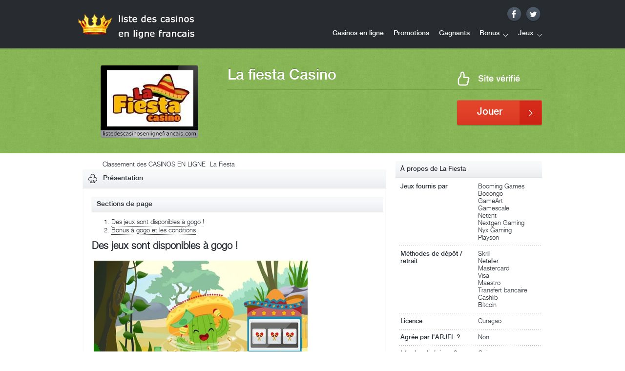

--- FILE ---
content_type: text/html; charset=UTF-8
request_url: https://listedescasinosenlignefrancais.com/la-fiesta.html
body_size: 3137
content:
<!DOCTYPE html>
<html lang="fr">
<head>
    <meta http-equiv="Content-Type" content="text/html; charset=UTF-8">
    <title>Revue du Casino LA FIESTA | No deposit bonus | Bonus codes</title>
    <meta name="viewport" content="width=device-width, initial-scale=1">
    <link rel="stylesheet" href="css/all.css" type="text/css">
    <link rel="SHORTCUT ICON" href="pict/la-fiesta-casino-favicon.png" type="image/x-icon">
    <link rel="canonical" href="https://listedescasinosenlignefrancais.com/la-fiesta.html"/>
    
        <script type="application/ld+json">
{
  "@context": "https://schema.org/",
  "@type": "Article",
  "mainEntityOfPage": {
    "@type": "WebPage",
    "@id": "https://listedescasinosenlignefrancais.com/la-fiesta.html"
  },
  "headline": "Revue du Casino LA FIESTA",
  "description": "LA FIESTA Revue du Casino | No deposit bonus | Canada - France",
  "image": {
    "@type": "ImageObject",
    "url": "https://listedescasinosenlignefrancais.com/img/lafiesta-casino-logo.png",
    "width": "",
    "height": ""
  },
  "author": {
    "@type": "Organization",
    "name": "CASINOS EN LIGNE",
    "url": "https://listedescasinosenlignefrancais.com/"
  },
  "publisher": {
    "@type": "Organization",
    "name": "CASINOS EN LIGNE",
    "logo": {
      "@type": "ImageObject",
      "url": "https://listedescasinosenlignefrancais.com/img/logo.png",
      "width": "",
      "height": ""
    }
  },
  "datePublished": "2019-02-21",
  "dateModified": "2025-04-11"
}
</script>

</head>
<body>
<div id="wrapper">
    <div class="w1">
        <header id="header">
            <div class="holder">
                <div class="panel">
                    <div class="panel-holder">
                        <ul class="social-networks">
<li><a href="#" target="_blank" class="facebook"></a></li>
<li><a href="#" target="_blank" class="twitter"></a></li>
                        </ul>
                    </div>
                </div>
                <nav id="nav">
                    <ul>
                        <li><a href="#" title="classement casinos en ligne">Casinos en ligne</a></li>
                        <li><a href="#" title="promotions">Promotions</a></li>
                        <li><a href="#" title="gagnants">Gagnants</a></li>
                        <li><a href="#"><span>Bonus</span></a>
<div class="drop drop-small">
    <div class="drop-holder">
        <div class="col">
<div class="row">
    <ul>
        <li><a href="#">Bonus sans dépôt</a></li>
        <li><a href="#">Bonus avec dépôt</a></li>
    </ul>
</div>
        </div>
    </div>
</div>
                        </li>
                        <li><a href="#"><span>Jeux</span></a>
<div class="drop-small-jeux drop">
    <div class="drop-holder">
        <div class="col">
<div class="row">
    <ul>
        <li><a href="#">Machines à sous</a></li>
        <li><a href="#">Video Poker</a></li>
        <li><a href="#">Roulette</a></li>
        <li><a href="#">Blackjack</a></li>
        <li><a href="#">Craps</a></li>
    </ul>
</div>
        </div>
    </div>
</div>
                        </li>
                    </ul>
                </nav>
            </div>
            <strong class="logo"><a href="/" title="listedescasinosenlignefrancais">liste des casinos enligne francais</a></strong>
        </header>
        <div id="main">
            <div class="visual">
                <div class="visual-content">
                    <div class="box-notebook">
                        <img src="img/lafiesta-casino-logo.png" width="177" height="115" alt="La fiesta Casino">
                        
                    </div>
                    <div class="text-holder">
                        <div class="heading">
<strong class="check-site check">Site vérifié</strong>
<h1>La fiesta Casino</h1>
                        </div>
                        <div class="text-content">
<a href="/play" target="_blank" class="btn"><span>Jouer</span></a>
                        </div>
                    </div>
                </div>
            </div>
            <div id="twocolumns">
                <div id="content">

                    <div class="bonus-display" style="display: block;">
                    
                    <ul class="list" itemscope itemtype="http://schema.org/BreadcrumbList">
<li itemprop="itemListElement" itemscope
itemtype="http://schema.org/ListItem">
<a itemprop="item" href="https://listedescasinosenlignefrancais.com/">
<span itemprop="name">Classement des CASINOS EN LIGNE</span></a>
<meta itemprop="position" content="1" />
</li>
<li itemprop="itemListElement" itemscope
itemtype="http://schema.org/ListItem">
<a itemprop="item" href="#la-fiesta">
<span itemprop="name">La Fiesta</span></a>
<meta itemprop="position" content="2" />
</li>
</ul>
                    
                        <div class="block">
<div class="heading">
    <h2 class="overview">Présentation</h2>
</div>
<div class="content">
    <div class="texte-casino">
    
        <div class="heading"><h2>Sections de page</h2></div>
<ol class="info-list">
<li><a href="#jeux">Des jeux sont disponibles à gogo !</a></li>
<li><a href="#bonus">Bonus à gogo et les conditions</a></li>

</ol>

<h2 id="jeux"> Des jeux sont disponibles à gogo !</h2>
<p><img src="pict/la-fiesta-casino-differentes-vibrations-se-week-end.jpg" alt="differentes vibrations se week end"/> Ils se situent entre les menus sous les bannières promotionnelles selon les juridictions. La Fiesta propose les jeux des développeurs Playson, comme par exemple. C’est une bonne occasion qui se présente pour goûter à un panel intéressant. Le site met à la disposition de tous une recherche nominale qu’on ne pourra pas du tout louper, si on désire bien avoir un jeu en particulier.</p>


<h2 id="bonus">Bonus à gogo et les conditions</h2>
<p>Après une inscription, il est proposé aux joueurs de bien profiter d'un bonus de bienvenue. Mais, il faut absolument connaître les détails avant de se lancer. Notez également que le temps de traitement interne des retraits, va de 2 à 5 jours, ce qui est beaucoup trop. Enfin, la limite de retrait mensuelle est de 10.000 Euros par mois pour un retrait minimum qui est de 200 Euros. A bien revoir les informations sur l’ensemble des bonus et du retrait de l’argent ! </p>

<p>Observons ensemble ces Fiches techniques :</p>

<p><img src="pict/la-fiesta-casino-la-fete-du-mois.jpg" alt="la fete du mois"/>Bonus gratuit</p>
<ul>
	<li>Type de bonus : bonus sans dépôt </li>
	<li>Montant max du bonus : 20€</li>
	<li>Bonus retirable : Non</li>
	<li>Date d’expiration : aucune limite</li>
</ul>

<p><img src="pict/la-fiesta-casino-il-est-temps-de-profiter-de-cet-argent.jpg" alt="il est temps de profiter de cet argent"/> Bonus de bienvenue</p>
<ul>
	<li>Type de bonus : bonus avec dépôt </li>
	<li>Pourcentage du dépôt : 400% </li>
	<li>Montant max du bonus : 1000 Euros</li>
	<li>Bonus : pour machines à sous</li>
	<li>Bonus retirable : Non </li>
	<li>Date d’expiration : aucune limite</li>
</ul>
        
<p style="text-align: center;"><a href="/play"><img src="pict/la-fiesta-casino-registration.png" alt="sign in casino"/> </a> </p>
        
        </div>
</div>
                        </div>
                    </div>
                </div>
                <div id="sidebar">
                    <div class="block">
                        <div class="heading">
<h2>À propos de La Fiesta</h2>
                        </div>
                        <ul class="info-list">
<li>
    <dl>
        <dt>Jeux fournis par</dt>
        <dd>
<a href="#">Booming Games</a><br>
<a href="#">Booongo</a><br>
<a href="#">GameArt</a><br>
<a href="#">Gamescale</a><br>
<a href="#">Netent</a><br>
<a href="#">Nextgen Gaming</a><br>
<a href="#">Nyx Gaming</a><br>
<a href="#">Playson</a><br>

        </dd>
    </dl>
</li>
<li>
    <dl>
        <dt>Méthodes de dépôt / retrait</dt>
        <dd>
<a href="#">Skrill</a><br>
<a href="#">Neteller</a><br>
<a href="#">Mastercard</a><br>
<a href="#">Visa</a><br>
<a href="#">Maestro</a><br>
<a href="#">Transfert bancaire</a><br>
<a href="#">Cashlib</a><br>
<a href="#">Bitcoin</a><br>
        </dd>
    </dl>
</li>
<li><dl>
<dt>Licence</dt>
<dd>Curaçao</dd>
    </dl>
</li>
<li>
    <dl>
        <dt>Agrée par l'ARJEL ?</dt>
        <dd>Non</dd>
    </dl>
</li>
<li>
    <dl>
        <dt>Légal en belgique ?</dt>
        <dd>Oui</dd>
    </dl>
</li>
<li>
    <dl>
        <dt>Date de création</dt>
        <dd>2017</dd>
    </dl>
</li>
<li>
    <dl>
        <dt>Délai constaté pour les retraits</dt>
        <dd>6 jours</dd>
    </dl>
</li>
                        </ul>
                    </div>
                </div>
            </div>
        </div>
        <footer id="footer">
            <div class="bar">
                <strong class="footer-logo"><a href="#">Liste des casinos enligne francais</a></strong>
                <p>2025 © listedescasinosenlignefrancais.com</p>
                <ul>
                    <li><a href="#">A propos</a></li>
                    <li><a href="#">Contact</a></li>
                    <li><a href="#">Conditions générales</a></li>
                    <li><a href="#" target="_blank" title="bonus comparison inspectorbonus.com">English</a></li>
                    <li><a href="#" target="_blank" title="derniers bonus">Derniers bonus</a></li>
                    <li><a href="#" title="forum casino">Forum</a></li>
                </ul>
            </div>
            <div class="panel">
                <div class="columns-holder">
                    <div class="col">
                        <div class="footer-title">Top 3 Casinos</div>
                        <ul>
<li><a href="#">Cresus Casino</a></li>
<li><a href="#">Tropezia Palace</a></li>
<li><a href="#">Laromere</a></li>
                        </ul>
                    </div>
                    <div class="col">
                        <div class="footer-title">Top 3 Editeurs</div>
                        <ul>
<li><a href="#">Microgaming</a></li>
<li><a href="#">Playtech</a></li>
<li><a href="#">Netent</a></li>
                        </ul>
                    </div>
                    <div class="col">
                        <div class="footer-title">Top 3 Bonus</div>
                        <ul>
<li><a href="#">Bonus sans dépôt Cresus</a></li>
<li><a href="#">Bonus Winpalace</a></li>
<li><a href="#">Bonus no playthrough Tropezia</a></li>
                        </ul>
                    </div>
                </div>
                <div class="mineurs">
                    <a href="https://www.gamcare.org.uk/french/" target="_blank"> <img src="img/mineurs.png" alt="jeux argent interdits mineurs"></a>
                </div>
            </div>
        </footer>
    </div>
</div>
<script defer src="https://static.cloudflareinsights.com/beacon.min.js/vcd15cbe7772f49c399c6a5babf22c1241717689176015" integrity="sha512-ZpsOmlRQV6y907TI0dKBHq9Md29nnaEIPlkf84rnaERnq6zvWvPUqr2ft8M1aS28oN72PdrCzSjY4U6VaAw1EQ==" data-cf-beacon='{"version":"2024.11.0","token":"08c61760cc14477187d3f2c92539899b","r":1,"server_timing":{"name":{"cfCacheStatus":true,"cfEdge":true,"cfExtPri":true,"cfL4":true,"cfOrigin":true,"cfSpeedBrain":true},"location_startswith":null}}' crossorigin="anonymous"></script>
</body>
</html>

--- FILE ---
content_type: text/css
request_url: https://listedescasinosenlignefrancais.com/css/all.css
body_size: 6233
content:
@font-face {
	font-family: 'Lato';
	font-style: normal;
	font-weight: 400;
	src: local('Lato Regular'), local('Lato-Regular'), url(https://fonts.gstatic.com/s/lato/v14/S6uyw4BMUTPHjxAwXjeu.woff2) format('woff2');
	unicode-range: U+0100-024F, U+0259, U+1E00-1EFF, U+2020, U+20A0-20AB, U+20AD-20CF, U+2113, U+2C60-2C7F, U+A720-A7FF;
}
@font-face {
	font-family: 'Lato';
	font-style: normal;
	font-weight: 400;
	src: local('Lato Regular'), local('Lato-Regular'), url(https://fonts.gstatic.com/s/lato/v14/S6uyw4BMUTPHjx4wXg.woff2) format('woff2');
	unicode-range: U+0000-00FF, U+0131, U+0152-0153, U+02BB-02BC, U+02C6, U+02DA, U+02DC, U+2000-206F, U+2074, U+20AC, U+2122, U+2191, U+2193, U+2212, U+2215, U+FEFF, U+FFFD;
}
@font-face {
	font-family: 'helveticaneuelt_stdbold';
	src: url('../fonts/adobe_-_helveticaneueltstd-md-webfont-webfont.eot');
	src: url('../fonts/adobe_-_helveticaneueltstd-md-webfont-webfont.eot') format('embedded-opentype'),
		url('../fonts/adobe_-_helveticaneueltstd-md-webfont-webfont.woff') format('woff'),
		url('../fonts/adobe_-_helveticaneueltstd-md-webfont-webfont.ttf') format('truetype'),
		url('../fonts/adobe_-_helveticaneueltstd-md-webfont-webfont.svg#helveticaneuelt_std_medRg') format('svg');
	font-weight: normal;
	font-style: normal;
}
@font-face {
	font-family: 'helveticaneuelt_std_medRg';
	src: url('../fonts/adobe_-_helveticaneueltstd-lt-webfont-webfont.eot');
	src: url('../fonts/adobe_-_helveticaneueltstd-lt-webfont-webfont.eot?#iefix') format('embedded-opentype'),
		url('../fonts/adobe_-_helveticaneueltstd-lt-webfont-webfont.woff') format('woff'),
		url('../fonts/adobe_-_helveticaneueltstd-lt-webfont-webfont.ttf') format('truetype'),
		url('../fonts/adobe_-_helveticaneueltstd-lt-webfont-webfont.svg#helveticaneuelt_std_ltregular') format('svg');
	font-weight: normal;
	font-style: normal;
}
@font-face {
	font-family: 'helveticaneuelt_std_ltregular';
	src: url('../fonts/adobe_-_helveticaneueltstd-lt-webfont-webfont.eot');
	src: url('../fonts/adobe_-_helveticaneueltstd-lt-webfont-webfont.eot?#iefix') format('embedded-opentype'),
		url('../fonts/adobe_-_helveticaneueltstd-lt-webfont-webfont.woff') format('woff'),
		url('../fonts/adobe_-_helveticaneueltstd-lt-webfont-webfont.ttf') format('truetype'),
		url('../fonts/adobe_-_helveticaneueltstd-lt-webfont-webfont.svg#helveticaneuelt_std_ltregular') format('svg');
	font-weight: normal;
	font-style: normal;
}
body {
	margin: 0;
	min-width: 960px;
	color: #272e36;
	font: 13px/17px "helveticaneuelt_std_ltregular", Arial, Helvetica, sans-serif;
	background: url(../img/bg-footer.gif);
}
img {
	border-style: none;
	max-width: 100% !important;
	display: block;
	margin-bottom: 5px;
}
a {
	text-decoration: none;
	color: #272E36;
}
a:hover {
	text-decoration: underline;
}
header,footer,nav {
	display: block;
}
#wrapper {
	width: 100%;
	overflow: hidden;
	position: relative;
}
.w1 {
	width: 960px;
	margin: 0 auto;
}
#header {
	margin: 0 -9999px;
	padding: 14px 9999px 0;
	width: 100%;
	z-index: 100;
	background: url(../img/bg-header.gif);
	-webkit-box-shadow: 0px 1px 3px 0px rgba(0, 0, 0, 0.3);
	box-shadow: 0px 1px 3px 0px rgba(0, 0, 0, 0.3);
	position: relative;
}
#header:after {
	content: "";
	display: block;
	clear: both;
}
.logo {
	float: left;
	overflow: hidden;
	background: url(../img/logo.png) no-repeat;
	width: 260px;
	height: 85px;
	/*margin: 7px 8px -15px 12px;*/
	text-indent: -9999px;
}
.logo a {
	display: block;
	height: 100%;
}
#header .holder {
	float: right;
	width: 680px;
}
#header .panel {
	overflow: hidden;
	padding: 0 0 8px;
}
#header .panel-holder {
	float: right;
}
#header .social-networks {
	margin: 0;
	padding: 0 12px 0 0;
	list-style: none;
	float: left;
}
#header .social-networks li {
	float: left;
	margin: 0 0 0 7px;
}
#header .social-networks a {
	display: block;
	overflow: hidden;
	text-indent: -9999px;
	width: 32px;
	height: 31px;
	background: url(../img/sprite-2.png) no-repeat;
}
#header .social-networks a.facebook {
	background-position: 0 0;
}
#header .social-networks a.facebook:hover {
	background-position: 0 -31px;
}
#header .social-networks a.twitter {
	background-position: -38px 0;
}
#header .social-networks a.twitter:hover {
	background-position: -38px -31px;
}
#header .social-networks a.googleplus {
	background-position: -77px 0;
}
#header .social-networks a.googleplus:hover {
	background-position: -77px -31px;
}
#nav {
	padding: 0;
}
#nav:after {
	content: "";
	display: block;
	clear: both;
}
#nav>ul {
	margin: 0 7px 0 0;
	padding: 0;
	list-style: none;
	float: right;
	font: 14px/18px "helveticaneuelt_stdbold", Arial, Helvetica, sans-serif;
}
#nav>ul>li {
	float: left;
	margin: 0 -10px -2px 5px;
	padding: 0 0 2px;
}
#nav>ul>li>a {
	padding: 7px 12px 13px 13px;
	color: #f8f9f9;
	display: block;
	-webkit-border-radius: 3px 3px 0 0;
	border-radius: 3px 3px 0 0;
}
#nav>ul>li>a:hover {
	text-decoration: none;
}
#nav ul>li>a span {
	padding: 0 18px 0 0;
	background: url(../img/arrow-3.png) no-repeat 100% 7px;
}
#nav>ul>li:hover {
	position: relative;
}
#nav>ul>li:hover a {
	background: #dc3a24;
}
#nav>ul>li .drop {
	display: none;
	position: absolute;
	left: 0;
	top: 27px;
	padding: 18px 0 15px;
	background: #dc3a24;
	color: #fff;
	-webkit-border-radius: 0 0 3px 3px;
	border-radius: 0 0 3px 3px;
	font: 13px/18px "helveticaneuelt_stdbold", Arial, Helvetica, sans-serif;
}
.drop-small {
	width: 147px;
}
.drop-small-jeux {
	width: 142px;
}
#nav ul>li .drop .col {
	float: left;
	width: 125px;
	margin: 0 0 0 18px;
	padding: 0 0 0 26px;
	background: url(../img/divider-5.gif) repeat-y;
}
#nav ul>li .drop-holder .col:first-child {
	background: 0;
	margin: 0;
}
#nav>ul>li .drop ul {
	margin: 0;
	padding: 0 0 4px;
	list-style: none;
	font: 11px/16px "helveticaneuelt_stdbold", Arial, Helvetica, sans-serif;
}
#nav>ul>li .drop ul li {
	padding: 3px 0 0 0;
}
#nav>ul>li .drop ul a {
	color: #fff;
}
#nav>ul>li .drop ul a:hover {
	text-decoration: none;
	color: #660c00;
}
#nav>ul>li .drop .col .row {
	padding: 18px 0 0;
}
#nav>ul>li .drop .col .row:first-child {
	padding: 0;
}
#nav ul>li:hover .drop {
	display: block;
}
#main {
	margin: 0 -9999px;
	padding: 0 9999px;
	width: 100%;
	background: #fff url(../img/bg-main.gif) repeat-x;
}
#main.main-bg{
	background-image: url("../img/spring-inspecteur-checked.jpg");
	background-attachment: fixed;
	background-size: cover;
	background-repeat: no-repeat;
	background-position: 46% 29%;
	padding-top: 29px;
	padding-bottom: 29px;
}
#sidebar .box-info {
	overflow: hidden;
	color: #fff;
	padding: 17px 22px 22px 20px;
	-webkit-border-radius: 3px;
	border-radius: 3px;
	background: url(../img/bg-box-info.gif);
	font: 13px/16px "helveticaneuelt_std_medRg", Arial, Helvetica, sans-serif;
	background: url(../img/bg-cloth.gif);
	padding: 17px 22px 19px 20px;
	margin: 0 0 22px;
}
#sidebar .box-info strong {
	font: 13px/16px "helveticaneuelt_stdbold", Arial, Helvetica, sans-serif;
}
#sidebar .box-info img {
	float: left;
	margin: 4px 19px 0 0;
}
#sidebar .box-info p {
	margin: 0 0 11px;
}
#sidebar .box-info:after {
	content: "";
	display: block;
	clear: both;
}
#sidebar .box-info .btn {
	color: #1a1a17;
	display: inline-block;
	padding: 7px 10px 9px;
	-webkit-border-radius: 3px;
	border-radius: 3px;
	-webkit-box-shadow: 0 1px 2px 0 rgba(0, 0, 0, 0.5), inset 0 1px 1px 0 rgba(255, 255, 255, 0.5);
	box-shadow: 0 1px 2px 0 rgba(0, 0, 0, 0.5), inset 0 1px 1px 0 rgba(255, 255, 255, 0.5);
	background: #edf1f1;
	background: url([data-uri]);
	background: -moz-linear-gradient(top,  #edf1f1 0%, #e7ecec 100%);
	background: -webkit-gradient(linear, left top, left bottom, color-stop(0%,#edf1f1), color-stop(100%,#e7ecec));
	background: -webkit-linear-gradient(top,  #edf1f1 0%,#e7ecec 100%);
	background: -o-linear-gradient(top,  #edf1f1 0%,#e7ecec 100%);
	background: -ms-linear-gradient(top,  #edf1f1 0%,#e7ecec 100%);
	background: linear-gradient(to bottom,  #edf1f1 0%,#e7ecec 100%);
	font: 13px/15px "helveticaneuelt_stdbold", Arial, Helvetica, sans-serif;
}
#sidebar .box-info .btn:hover {
	background: #d6dce0;
	text-decoration: none;
	background: url([data-uri]);
	background: -moz-linear-gradient(top,  #d6dce0 0%, #dfe4e6 100%);
	background: -webkit-gradient(linear, left top, left bottom, color-stop(0%,#d6dce0), color-stop(100%,#dfe4e6));
	background: -webkit-linear-gradient(top,  #d6dce0 0%,#dfe4e6 100%);
	background: -o-linear-gradient(top,  #d6dce0 0%,#dfe4e6 100%);
	background: -ms-linear-gradient(top,  #d6dce0 0%,#dfe4e6 100%);
	background: linear-gradient(to bottom,  #d6dce0 0%,#dfe4e6 100%);
}
.visual {
	margin: 0 -9999px -9px;
	padding: 0 9999px;
	width: 100%;
	background: url(../img/bg-cloth.gif);
}
.visual-content {
	overflow: hidden;
	padding: 34px 10px 29px;
	color: #fff;
	font: 16px/20px "helveticaneuelt_std_ltregular", Arial, Helvetica, sans-serif;
}
.visual-content .box-notebook {
	float: left;
	width: 177px;
	height: 115px;
	position: relative;
	margin: 0 17px 0 0;
	padding: 11px 52px 26px 49px;
	background: url(../img/bg-pc-gambling.png) no-repeat;
}
.visual-content .box-notebook .mask {
	width: 278px;
	height: 152px;
	position: absolute;
	left: 0;
	top: 0;
	background: url(../img/bg-notebook-mask.png) no-repeat;
}
.visual-content .text-holder {
	overflow: hidden;
	padding: 0;
}
.visual-content .heading {
	overflow: hidden;
	padding: 8px 0 9px 1px;
	margin: 0 0 14px;
	background: url(../img/divider-6.gif) repeat-x 0 100%;
}
.visual-content .heading h1 {
	margin: 0;
	float: left;
	text-shadow: 0 -1px 0 #678a41;
	font: 30px/33px "helveticaneuelt_stdbold", Arial, Helvetica, sans-serif;
}
.visual-content .heading .check-site {
	float: right;
	padding: 11px 6px 1px 42px;
	min-width: 125px;
	font: 18px/23px "helveticaneuelt_stdbold", Arial, Helvetica, sans-serif;
}
.visual-content .heading .check {
	background: url(../img/sprite-2.png) no-repeat -375px -130px;
}
.visual-content .text-content {
	overflow: hidden;
	padding: 0;
}
.visual-content p {
	margin: 0;
}
.visual-content .btn {
	float: right;
	color: #fff;
	background: url(../img/btn-1.png) no-repeat 100% 0;
	font: 20px/52px "helveticaneuelt_stdbold", Arial, Helvetica, sans-serif;
	padding: 0 47px 0 0;
	margin: 6px -1px 0 80px;
}
.visual-content .btn span {
	float: left;
	height: 53px;
	min-width: 109px;
	text-align: center;
	background: url(../img/btn-1.png) no-repeat 0 -53px;
	padding: 0 7px 0 13px;
}
.visual-content .btn:hover {
	text-decoration: none;
	background: url(../img/btn-1.png) no-repeat 100% -106px;
}
.visual-content .btn:hover span {
	background: url(../img/btn-1.png) no-repeat 0 -159px;
}
.visual .add-nav-holder {
	margin: 0 -9999px;
	padding: 0 9999px;
	width: 100%;
	background: url(../img/bg-add-nav.gif) repeat-x 0 100%;
}
.visual .add-nav {
	margin: 0;
	padding: 0;
	list-style: none;
	font: 13px/15px "helveticaneuelt_stdbold", Arial, Helvetica, sans-serif;
}
.visual .add-nav:after {
	content: "";
	display: block;
	clear: both;
}
.visual .add-nav li {
	float: left;
	margin: 0 -16px 0 -2px;
	padding: 0 12px 0 0;
	position: relative;
}
.visual .add-nav li.active,.visual .add-nav li:hover {
	background: url(../img/bg-add-nav-shadow.gif) no-repeat 100% 34px;
}
.visual .add-nav li span {
	float: left;
	padding: 0 0 10px 12px;
}
.visual .add-nav li.active span,.visual .add-nav li:hover span {
	background: url(../img/bg-add-nav-shadow.gif) no-repeat 0 24px;
}
.visual .add-nav a {
	display: block;
	color: #fff;
	min-width: 109px;
	padding: 9px 12px 10px 12px;
	text-align: center;
	-webkit-border-radius: 3px 3px 0 0;
	border-radius: 3px 3px 0 0;
	background: #67993a;
	background: url([data-uri]);
	background: -moz-linear-gradient(top,  #67993a 0%, #5b8733 100%);
	background: -webkit-gradient(linear, left top, left bottom, color-stop(0%,#67993a), color-stop(100%,#5b8733));
	background: -webkit-linear-gradient(top,  #67993a 0%,#5b8733 100%);
	background: -o-linear-gradient(top,  #67993a 0%,#5b8733 100%);
	background: -ms-linear-gradient(top,  #67993a 0%,#5b8733 100%);
	background: linear-gradient(to bottom,  #67993a 0%,#5b8733 100%);
}
.visual .add-nav a:hover,.visual .add-nav li:hover a,.visual .add-nav .active a {
	background: #fff;
	color: #282d32;
	text-decoration: none;
}
#twocolumns {
	padding: 25px 10px;
	width: 940px;
	z-index: 9;
	position: relative;
}
#twocolumns.section {
	padding: 34px 10px 25px;
}
#twocolumns:after {
	content: "";
	display: block;
	clear: both;
}
#twocolumns .block .heading {
	background: #f9fafa;
	color: #272e36;
	padding: 10px 19px 8px 10px;
	margin: 0 0 12px;
	overflow: hidden;
	border-bottom: 1px solid #e0e0e0;
	-webkit-border-radius: 3px 3px 0 0;
	border-radius: 3px 3px 0 0;
	background: url([data-uri]);
	background: -moz-linear-gradient(top,  #f9fafa 0%, #f7f8f9 34%, #eaedef 100%);
	background: -webkit-gradient(linear, left top, left bottom, color-stop(0%,#f9fafa), color-stop(34%,#f7f8f9), color-stop(100%,#eaedef));
	background: -webkit-linear-gradient(top,  #f9fafa 0%,#f7f8f9 34%,#eaedef 100%);
	background: -o-linear-gradient(top,  #f9fafa 0%,#f7f8f9 34%,#eaedef 100%);
	background: -ms-linear-gradient(top,  #f9fafa 0%,#f7f8f9 34%,#eaedef 100%);
	background: linear-gradient(to bottom,  #f9fafa 0%,#f7f8f9 34%,#eaedef 100%);
}
#content .block .heading {
	border: 1px solid #f7f7f7;
	border-width: 0 1px 1px;
	margin: 0 -1px;
	border-bottom-color: #e0e0e0;
	padding: 9px 19px 7px 10px;
}
#sidebar {
	float: right;
	width: 300px;
}
#twocolumns .block .heading h2,#content .block .heading h2,h3 {
	margin: 0;
	font: 13px/15px "helveticaneuelt_stdbold", Arial, Helvetica, sans-serif;
}
#content .block .heading h2,h3 {
	font-size: 14px;
}
#content .block .heading h2.overview {
	background: url(../img/sprite-2.png) no-repeat -381px -279px;
	padding: 3px 31px 4px;
}
#content .block .heading h2.news {
	background: url(../img/icons.png) no-repeat 3px -508px;
	padding: 4px 31px;
}
#content .block .heading h2.detail,h3.detail {
	background: url(../img/icons.png) no-repeat 1px -276px;
	padding: 4px 31px;
}
#sidebar .block {
	margin: 0 0 17px;
}
#sidebar ul {
	margin: 0 0 -6px;
	padding: 0 0 0 8px;
	list-style: none;
	overflow: hidden;
	font: 13px/15px "helveticaneuelt_stdbold", Arial, Helvetica, sans-serif;
}
#sidebar ul li {
	padding: 0 0 8px 1px;
	margin: 0 0 10px;
	overflow: hidden;
	vertical-align: top;
	background: url(../img/divider-4.gif) repeat-x 0 100%;
}
#sidebar ul li a {
	color: #272e36;
}
#sidebar ul li a:hover {
	color: #dc3a24;
	text-decoration: none;
}
.post-list {
	margin: 0;
	padding: 0 0 0 2px;
	overflow: hidden;
	color: #272e36;
	font: 13px/15px "helveticaneuelt_std_ltregular", Arial, Helvetica, sans-serif;
	margin: 4px 0 -7px -14px;
	padding: 0;
}
.post-list li {
	padding: 0 0 3px;
	margin: 0 0 9px;
	overflow: hidden;
	vertical-align: top;
	background: url(../img/divider-4.gif) repeat-x 0 100%;
	display: inline-block;
	vertical-align: top;
	width: 285px;
	margin: -20px 0 19px 14px;
	padding: 19px 0 3px;
	background-position: 0 0;
}
.post-list h3 {
	margin: 0 0 3px;
	font: 13px/15px "helveticaneuelt_stdbold", Arial, Helvetica, sans-serif;
}
.post-list h3 a {
	color: #d63924;
}
.post-list h3 a:hover {
	color: #88b162;
	text-decoration: none;
}
.post-list p {
	margin: 0 0 6px;
}
.post-list .bottom-box {
	overflow: hidden;
	padding: 0 0 4px;
	color: #a4b5bc;
}
.post-list .bottom-box strong {
	float: left;
	margin: 0 10px 0 0;
	font: 12px/15px "helveticaneuelt_stdbold", Arial, Helvetica, sans-serif;
}
.post-list .bottom-box .date {
	float: left;
	background: url(../img/icons.png) no-repeat;
	font: 12px/16px "helveticaneuelt_std_medRg", Arial, Helvetica, sans-serif;
	font-style: normal;
	padding: 0 0 0 17px;
	background-position: 0 -47px;
}
#sidebar .info-list {
	padding: 0 0 5px 8px;
	margin: -11px 0 0;
}
#sidebar .info-list li {
	background-position: 0 0;
	padding: 11px 0 0 2px;
	margin: 0 0 7px;
	vertical-align: top;
}
#sidebar .info-list li:first-child {
	background: 0;
}
#sidebar dl {
	margin: 0;
	width: 100%;
	padding: 0;
	overflow: hidden;
	color: #272e36;
}
#sidebar dl dt {
	float: left;
	width: 150px;
	margin: 0 9px 0 0;
	font: 13px/15px "helveticaneuelt_stdbold", Arial, Helvetica, sans-serif;
}
#sidebar dl dd {
	float: left;
	width: 130px;
	margin: 0;
	font: 13px/15px "helveticaneuelt_std_ltregular", Arial, Helvetica, sans-serif;
}
#content {
	float: left;
	width: 620px;
}
#content .block {
	margin: 0 0 32px;
}
#content .block .content {
	border: 1px solid #f8f8f8;
	border-width: 0 1px 1px;
	-webkit-border-radius: 0 0 3px 3px;
	border-radius: 0 0 3px 3px;
	padding: 17px 5px 0 17px;
	width: 596px;
	-webkit-box-shadow: 0 1px 1px 0 rgba(0, 0, 0, 0.1);
	box-shadow: 0 1px 1px 0 rgba(0, 0, 0, 0.1);
}
/*#content .block .sub-heading {
	overflow: hidden;
	padding: 0 0 16px;
	margin: 0 0 13px;
	border-bottom: 1px solid #e7ebec;
	position: relative;
}
#content .block .sub-heading img {
	float: left;
	margin: 0 10px 0 0;
}
#content .block .sub-heading .description {
	overflow: hidden;
	padding: 2px 0 0;
	font: 12px/15px "helveticaneuelt_std_ltregular", Arial, Helvetica, sans-serif;
}
#content .block .sub-heading .row {
	overflow: hidden;
	padding: 0;
	display: block;
}
#content .block .sub-heading strong {
	font: 12px/14px "helveticaneuelt_stdbold", Arial, Helvetica, sans-serif;
}
.sub-heading .fb-share {
	position: absolute;
	top: 7px;
	right: 5px;
}*/
#content .block .columns-holder {
	overflow: hidden;
	margin: 0 0 0 -20px;
	padding: 0 0 21px;
	line-height: 16px;
}
.techical-bonus-list {
	margin: -17px 0 0 -17px;
	padding: 4px 0 5px;
	list-style: none;
	width: 380px;
}
.techical-bonus-list li {
	overflow: hidden;
	padding: 4px 17px;
	margin: 0 0 2px;
	vertical-align: top;
	-webkit-border-radius: 0 3px 3px 0;
	border-radius: 0 3px 3px 0;
}
.techical-bonus-list li.even {
	background: #f7f9f9;
}
.techical-bonus-list .title {
	float: left;
	width: 150px;
	margin: 0 14px 0 0;
	font-family: "helveticaneuelt_stdbold", Arial, Helvetica, sans-serif;
}
.techical-bonus-list .info {
	float: left;
	width: 180px;
	font: 13px/18px "helveticaneuelt_std_ltregular", Arial, Helvetica, sans-serif;
}
.techical-bonus-list .info img {
	float: left;
	margin: 0 8px 0 0;
}
#content .block .exclusif-block {
	float: right;
	width: 198px;
	border: 1px solid #ececec;
	border-width: 0 1px 1px;
	text-align: center;
	margin: -38px 15px 0 0;
	padding: 60px 0 0;
	background: #fff;
	-webkit-border-radius: 3px;
	border-radius: 3px;
	position: relative;
	color: #414851;
	font: 12px/15px "helveticaneuelt_std_medRg", Arial, Helvetica, sans-serif;
}
#content .block .exclusif-block p {
	margin: 0 0 35px;
}
.exclusif-block .title {
	height: 22px;
	color: #fff;
	width: 150px;
	position: absolute;
	top: -3px;
	left: 0;
	padding: 0 24px;
	text-align: center;
	text-transform: uppercase;
	font: 12px/22px "helveticaneuelt_stdbold", Arial, Helvetica, sans-serif;
	background: url(../img/bg-title-exclusif-block.png) no-repeat;
}
.exclusif-block .price {
	display: block;
	padding: 0 10px 19px 22px;
	color: #d63924;
	font: 40px/22px "helveticaneuelt_stdbold", Arial, Helvetica, sans-serif;
	font-weight: bold;
}
.exclusif-block .btn {
	background: #e3462b;
	color: #fff;
	display: block;
	width: 150px;
	padding: 17px 24px 19px;
	-webkit-box-shadow: 0 1px 1px 0 rgba(0, 0, 0, 0.1), inset 0 1px 1px 0 rgba(255, 255, 255, 0.5);
	box-shadow: 0 1px 1px 0 rgba(0, 0, 0, 0.1),  inset 0 1px 1px 0 rgba(255, 255, 255, 0.5);
	-webkit-border-radius: 0 0 3px 3px;
	border-radius: 0 0 3px 3px;
	font: 15px/22px "helveticaneuelt_stdbold", Arial, Helvetica, sans-serif;
	background: url([data-uri]);
	background: -moz-linear-gradient(top,  #e3462b 0%, #e14229 51%, #dc3a24 100%);
	background: -webkit-gradient(linear, left top, left bottom, color-stop(0%,#e3462b), color-stop(51%,#e14229), color-stop(100%,#dc3a24));
	background: -webkit-linear-gradient(top,  #e3462b 0%,#e14229 51%,#dc3a24 100%);
	background: -o-linear-gradient(top,  #e3462b 0%,#e14229 51%,#dc3a24 100%);
	background: -ms-linear-gradient(top,  #e3462b 0%,#e14229 51%,#dc3a24 100%);
	background: linear-gradient(to bottom,  #e3462b 0%,#e14229 51%,#dc3a24 100%);
}
.exclusif-block .btn:hover {
	text-decoration: none;
	background: #d52e1d;
	background: url([data-uri]);
	background: -moz-linear-gradient(top,  #d52e1d 0%, #d7321f 51%, #dc3924 100%);
	background: -webkit-gradient(linear, left top, left bottom, color-stop(0%,#d52e1d), color-stop(51%,#d7321f), color-stop(100%,#dc3924));
	background: -webkit-linear-gradient(top,  #d52e1d 0%,#d7321f 51%,#dc3924 100%);
	background: -o-linear-gradient(top,  #d52e1d 0%,#d7321f 51%,#dc3924 100%);
	background: -ms-linear-gradient(top,  #d52e1d 0%,#d7321f 51%,#dc3924 100%);
	background: linear-gradient(to bottom,  #d52e1d 0%,#d7321f 51%,#dc3924 100%);
}
.details-block {
	overflow: hidden;
	position: relative;
	width: 601px;
	margin: -17px -5px 0 -17px;
	padding: 10px 0 13px 19px;
	background: url(../img/divider-7.gif) repeat-y 400px 0;
}
.details-block .details-content {
	overflow: hidden;
	padding: 9px 0 0;
}
.details-block .details-content .title {
	display: block;
	overflow: hidden;
	margin: 0 0 14px;
}
.details-block .details-content .title span {
	float: left;
	padding: 3px 6px 3px 6px;
	color: #fff;
	background: #90b765;
	-webkit-border-radius: 3px;
	border-radius: 3px;
}
.details-block .details-content dl {
	margin: 0;
	padding: 0 0 15px;
	overflow: hidden;
}
.details-block .details-content dl dt {
	float: left;
	margin: 0 3px 0 0;
	font: 13px/17px "helveticaneuelt_stdbold", Arial, Helvetica, sans-serif;
}
.details-block .details-content dl dd {
	overflow: hidden;
	margin: 0;
	font: 13px/17px "helveticaneuelt_std_ltregular", Arial, Helvetica, sans-serif;
}
.details-block .details-content p {
	margin: 0;
}
.details-block .details-bar {
	float: right;
	width: 219px;
}
/*.details-block .sub-heading {
	overflow: hidden;
	margin: 0 0 16px !important;
	padding: 0 0 12px !important;
	border: 0 !important;
	background: url(../img/divider-8.gif) no-repeat 0 100%;
}
.details-block .sub-heading span {
	float: left;
	text-align: right;
	width: 51px;
	padding: 0 22px 0 17px;
	font: 11px/15px "helveticaneuelt_std_ltregular", Arial, Helvetica, sans-serif;
}
.details-block .sub-heading strong {
	float: left;
	color: #6a9d3b;
	font: 29px/33px "helveticaneuelt_stdbold", Arial, Helvetica, sans-serif !important;
}*/
.details-block .details-box {
	overflow: hidden;
	padding: 0;
}
.details-block .details-box ul {
	margin: 0;
	padding: 0;
	list-style: none;
}
.details-block .details-box ul li {
	overflow: hidden;
	padding: 0 0 5px;
	vertical-align: top;
}
.details-block .details-box ul span {
	float: left;
	width: 55px;
	padding: 0 16px 0 8px;
	text-align: right;
	font: 11px/15px "helveticaneuelt_std_ltregular", Arial, Helvetica, sans-serif;
}
.bonus-section {
	padding: 0;
}
.bonus-section .heading {
	padding: 13px 15px 13px 21px;
	background: #a0c567;
	-webkit-border-radius: 3px 3px 0 0;
	border-radius: 3px 3px 0 0;
	background: url([data-uri]);
	background: -moz-linear-gradient(top,  #a0c567 0%, #76ac48 100%);
	background: -webkit-gradient(linear, left top, left bottom, color-stop(0%,#a0c567), color-stop(100%,#76ac48));
	background: -webkit-linear-gradient(top,  #a0c567 0%,#76ac48 100%);
	background: -o-linear-gradient(top,  #a0c567 0%,#76ac48 100%);
	background: -ms-linear-gradient(top,  #a0c567 0%,#76ac48 100%);
	background: linear-gradient(to bottom,  #a0c567 0%,#76ac48 100%);
}
.bonus-section .heading .holder {
	background: url(../img/divider-12.png) repeat-x 200px 12px;
	overflow: hidden;
	width: 584px;
}
.bonus-section .heading .holder:after {
	content: "";
	display: block;
	clear: both;
}
.bonus-section .heading h1 {
	background: url(../img/divider-12-bis.png) repeat-x 200px 12px;
	padding-right: 10px;
	float: left;
	margin: 0;
	color: #fff;
	font: 18px/23px "helveticaneuelt_stdbold", Arial, Helvetica, sans-serif;
}
.bonus-section .bonus-content {
	border: 1px solid #f9f9f9;
	border-top-color: #e0e0e0;
	margin: 0 0 11px;
}
.bonus-section .add-item {
	overflow: hidden;
	padding: 15px 13px 14px 14px;
	background: #e9f2dc;
	border-bottom: 1px solid #d6dfcb;
}
.bonus-section .add-item p {
	margin: 0;
}
.bonus-section .add-item-holder {
	padding: 0;
	width: 591px;
}
.bonus-section .add-item-holder:after {
	content: "";
	display: block;
	clear: both;
}
.bonus-section .add-item .title {
	overflow: hidden;
	padding: 0 0 13px;
	color: #73aa46;
	font: 12px/15px "helveticaneuelt_stdbold", Arial, Helvetica, sans-serif;
	background: url(../img/divider-11.gif) repeat-x 0 8px;
}
.bonus-section .add-item .title-holder {
	float: left;
	padding: 0 18px 0 0;
	background: #e9f2dc;
}
.bonus-section .add-item .title strong {
	font: 11px/15px "helveticaneuelt_stdbold", Arial, Helvetica, sans-serif;
}
.bonus-section .item {
	overflow: hidden;
	background: #f7f9f9;
	border-bottom: 1px solid #d7e1e1;
	margin: 4px 0 0;
	padding: 16px 12px 16px 15px;
}
.bonus-section .item p {
	margin: 0;
}
.bonus-section .logo-holder {
	float: left;
	width: 129px;
	min-height: 79px;
	position: relative;
	border: 1px solid #eff1f1;
	border-width: 0 1px 1px;
	background: #fff;
	margin: 0 25px 0 0;
	padding: 5px 5px 5px 3px;
	-webkit-border-radius: 3px;
	border-radius: 3px;
	-webkit-box-shadow: 0 1px 1px 0 rgba(0, 0, 0, 0.1);
	box-shadow: 0 1px 1px 0 rgba(0, 0, 0, 0.1);
	vertical-align: top;
}
.bonus-section .add-item .logo-holder {
	padding: 5px 5px 0 4px;
	min-height: 49px;
}
.bonus-section .logo-holder .arrow {
	position: absolute;
	right: -9px;
	top: 12px;
	background: url(../img/arrow-5.png) no-repeat;
	width: 9px;
	height: 18px;
}
.bonus-section .item-content {
	float: left;
	width: 286px;
	margin: -5px 20px 0 0;
	font: 11px/15px "helveticaneuelt_std_ltregular", Arial, Helvetica, sans-serif;
}
.bonus-section .add-item .item-content {
	margin: 0 20px 0 0;
}
.bonus-section .row {
	overflow: hidden;
	padding: 0 0 12px;
}
.bonus-section .add-item .row {
	padding: 0;
}
.bonus-section .col-1 {
	float: left;
	width: 110px;
	margin: 0 19px 0 0;
}
.bonus-section .row .col-1 {
	font-size: 11px;
}
.bonus-section .col-1 .price {
	overflow: hidden;
	padding: 2px 0;
}
.bonus-section .col-1 .price strong {
	color: #e6402d;
	float: left;
	font: 22px/27px "helveticaneuelt_stdbold", Arial, Helvetica, sans-serif;
	font-weight: bold;
}
.bonus-section .col-2 {
	float: left;
	padding: 10px 0 0;
	width: 157px;
}
.bonus-section .col-3 {
	float: left;
	padding: 10px 0 0;
	width: 217px;
}
.bonus-section .col-3-index {
	float: left;
	padding: 10px 0 0;
	width: 135px;
}
.bonus-section .bottom-box {
	overflow: hidden;
	padding: 11px 0 0;
	background: url(../img/divider-10.gif) no-repeat;
}
.bonus-section .bottom-box a {
	color: #8c9797;
	display: inline-block;
	vertical-align: top;
	background: url(../img/none.gif);
}
.bonus-section .bottom-box a:hover {
	color: #272e36;
	text-decoration: none;
}
.bonus-section .item-info {
	float: left;
	width: 119px;
}
.bonus-section .add-item .item-info {
	padding: 15px 0 0;
	margin: 0 0 0 -1px;
}
.bonus-section .item-info .box {
	width: 109px;
	text-align: center;
	border: 1px solid #eff1f1;
	border-width: 0 1px 1px;
	background: #fff;
	margin: 0 0 7px;
	padding: 6px 7px 5px 3px;
	-webkit-border-radius: 3px;
	border-radius: 3px;
	-webkit-box-shadow: 0 1px 0 0 rgba(0, 0, 0, 0.2);
	box-shadow: 0 1px 0 0 rgba(0, 0, 0, 0.2);
}
.bonus-section .item-info .box span {
	display: block;
	font: 11px/15px "helveticaneuelt_std_ltregular", Arial, Helvetica, sans-serif;
}
.bonus-section .item-info .box strong {
	display: block;
	color: #88b162;
	margin: 0 0 -1px;
	font: 27px/29px "helveticaneuelt_stdbold", Arial, Helvetica, sans-serif;
	font-weight: bold;
}
.bonus-section .item-info .box a {
	display: inline-block;
	vertical-align: top;
	color: #272e36;
	font: 11px/15px "helveticaneuelt_std_medRg", Arial, Helvetica, sans-serif;
}
.bonus-section .item-info .box a:hover {
	color: #88b162;
	text-decoration: none;
}
.bonus-section .btn-play {
	font: 16px/33px "helveticaneuelt_stdbold", Arial, Helvetica, sans-serif;
	float: left;
	color: #fff;
	background: url(../img/btn-play.png) no-repeat 100% 0;
	padding: 0 25px 0 0;
}
.bonus-section .btn-play:hover {
	text-decoration: none;
	background: url(../img/btn-play.png) no-repeat 100% -66px;
}
.bonus-section .btn-play span {
	float: left;
	height: 33px;
	text-align: center;
	min-width: 77px;
	background: url(../img/btn-play.png) no-repeat 0 -33px;
	padding: 0 5px 0 14px;
}
.bonus-section .btn-play:hover span {
	background: url(../img/btn-play.png) no-repeat 0 -99px;
}
.bonus-section .item-content .titre-casino-bonus {
	margin: 0 0 3px;
	font: 14px/17px "helveticaneuelt_stdbold", Arial, Helvetica, sans-serif;
}
#footer {
	margin: 0 -9999px;
	padding: 38px 9999px 100px;
	overflow: hidden;
	width: 100%;
	background: url(../img/bg-footer.gif);
}
#footer .bar {
	float: right;
	width: 232px;
	padding: 0 10px 0 68px;
	margin: 0 0 0 -40px;
	color: #a5a6a7;
	background: url(../img/divider-3.gif) no-repeat;
	font: 11px/16px "helveticaneuelt_std_medRg", Arial, Helvetica, sans-serif;
}
#footer .bar p {
	margin: 0 0 2px;
}
#footer .bar ul {
	margin: 0;
	padding: 0;
	list-style: none;
	overflow: hidden;
}
#footer .bar ul li {
	float: left;
	padding: 0 2px 0 5px;
	background: url(../img/separator-1.gif) no-repeat 0 1px;
}
#footer .bar ul li:first-child {
	background: 0;
	padding: 0 2px 0 0;
}
#footer .bar ul a {
	color: #a5a6a7;
}
.footer-logo {
	overflow: hidden;
	background: url(../img/footer-logo.png) no-repeat;
	width: 155px;
	height: 48px;
	display: block;
	margin: 0 0 13px -6px;
	text-indent: -9999px;
}
.footer-logo a {
	display: block;
	height: 100%;
}
#footer .panel {
	width: 440px;
	float: left;
	padding: 8px 0 0 10px;
	position: relative;
}
#footer .mineurs {
	position: absolute;
	top: 1px;
	right: -160px;
}
#footer .columns-holder {
	overflow: hidden;
	width: 110%;
}
#footer .columns-holder .col {
	float: left;
	width: 130px;
	margin: 0 1px 0 15px;
}
#footer .columns-holder .col:first-child {
	margin: 0 0 0 1px;
}
#footer .col .footer-title {
	margin: 0 0 18px;
	color: #87b556;
	font: 13px/15px "helveticaneuelt_stdbold", Arial, Helvetica, sans-serif;
}
#footer .col ul {
	margin: 0;
	padding: 0;
	list-style: none;
	font: 12px/16px "helveticaneuelt_std_medRg", Arial, Helvetica, sans-serif;
}
#footer .col ul li {
	overflow: hidden;
	padding: 0 0 2px;
}
#footer .col ul a {
	color: #fff;
}
#footer .col ul a:hover {
	color: #dc3a24;
	text-decoration: none;
}
.bonus-display {
	display: none;
}
.sub-classement {
	padding: 0px 5px 0 17px;
	border: 1px solid #f8f8f8;
	border-width: 0 1px 1px;
	-webkit-border-radius: 0 0 3px 3px;
	border-radius: 0 0 3px 3px;
	width: 596px;
	-webkit-box-shadow: 0 1px 1px 0 rgba(0, 0, 0, 0.1);
	box-shadow: 0 1px 1px 0 rgba(0, 0, 0, 0.1);
}
h3 {
	font: 14px/15px "helveticaneuelt_stdbold", Arial, Helvetica, sans-serif;
}
.sub-classement a {
	border-bottom: 1px dotted #272E36;
}
.sub-classement a:hover {
	color: #73AA46;
	border-bottom: 1px dotted #73AA46;
	text-decoration: none;
}
[class^="img-rating"] {
	display: inline-block;
	width: 119px;
	height: 14px;
	vertical-align: text-top;
	background-image: url(../img/rating-bonus.png);
	background-repeat: no-repeat;
}
.img-rating-1 {
	background-position: 0px 0px;
}
.img-rating-2 {
	background-position: 0px -14px;
}
.img-rating-4 {
	background-position: 0px -42px;
}
.img-rating-5 {
	background-position: 0px -56px;
}
.img-listing {
	border-radius: 4px;
}
.sub-classement h3 {
	font: 14px/15px "helveticaneuelt_stdbold", Arial, Helvetica, sans-serif;
}
.texte-casino a {
	border-bottom: 1px dotted #272E36;
}
.texte-casino a:hover {
	color: #73AA46;
	border-bottom: 1px dotted #73AA46;
	text-decoration: none;
}

#sidebar .carousel{
	padding: 0 0 0 4px;
}
#sidebar .carousel .pagination-holder{
	padding: 7px 0 7px 0;
}
.bonus-content{
	background-color: #FFF;
}
.content-presentation{
	background-color: #FFF;
}
#sidebar .block{
	background-color: #FFF;
}
#twocolumns.section{
	padding: 15px 10px 15px;
}
#twocolumns.section{
	border-radius: 3px;
}
.main-bg-link {
	text-decoration: none;
	display: block;
	width: 100%;
	height: 100%;
	position: fixed;
	top: 0;
	left: 0;
	z-index: 0;
}

@media (max-width: 640px) {

	body {
		min-width: 320px;
	}
	.w1 {
		width: 100%;
	}
	#main {
		background: #fff url(../img/bg-main.gif) !important;
	}
	#twocolumns {
		width: 100%;
		min-width: 320px;
		box-sizing: border-box;
	}
	#header {
		display: table;
	}
	#header .holder {
		float: none;
		width: auto;
		display: table-footer-group;
	}
	#header .panel {
		display: none;
	}
	.logo {
		display: block;
		float: none;
		margin: 0 auto;
	}
	#nav>ul {
		text-align: center;
		margin: 0 0 10px 0;
	}
	#nav>ul>li {
		float: none;
		display: inline-block;
		margin: 0;
	}
	#nav>ul>li>a {
		padding: 7px 12px;
		border-radius: 3px;
	}
	#content {
		float: none;
		width: auto;
	}
	#content .block .content {
		width: auto;
	}
	#sidebar {
		float: none;
		width: auto;
	}
	.sub-classement {
		width: auto;
	}
	.box-info {
		margin-bottom: 15px;
	}
	.bonus-section .heading .holder {
		width: auto;
		background: none;
	}
	.bonus-section .bottom-box {
		clear: both;
	}
	.bonus-section .item {
		text-align: center;
	}
	.bonus-section .logo-holder {
		float: none;
		margin: 0 auto;
	}
	.bonus-section .item-content {
		float: none;
		width: auto;
		margin: auto;
	}
	.bonus-section .col-1,.bonus-section .col-2,.bonus-section .col-3 {
		float: none;
		width: auto;
		margin: 5px 0;
		text-align: center;
	}
	.bonus-section .col-1 .price strong {
		float: none;
	}
	.bonus-section .col-3-index {
		float: none;
		width: auto;
	}
	.bonus-section .col-3-index:first-child {
		display: none;
	}
	.bonus-section .item-info {
		float: none;
		margin: 10px auto;
	}
	.bonus-section .add-item .item-content {
		margin: 0;
	}
	.bonus-section .add-item-holder {
		width: auto;
	}
	.bonus-section .add-item .item-info {
		margin: 0 auto;
	}
	.post-list li {
		width: auto;
	}
	.visual-content .box-notebook {
		float: none;
		margin: 0 auto;
	}
	.visual-content .heading h1 {
		float: none;
	}
	.visual-content .heading .check-site {
		float: none;
	}
	.visual-content .btn {
		float: none;
		display: block;
		margin: 0 auto 15px auto;
	}
	.visual-content .btn span {
		float: none;
		display: block;
		padding: 0 0 0 47px;
	}
	.visual-content .text-holder {
		text-align: center;
		padding: 10px 0;
	}
	#footer .panel {
		float: none;
		width: auto;
		padding: 10px;
	}
	#footer .columns-holder {
		width: 100%;
	}
	#footer .columns-holder .col {
		float: none;
		width: auto;
		margin: 8px 0;
		text-align: center;
	}
	#footer .bar {
		float: none;
		width: auto;
		margin: auto;
		padding: 0 10px;
		text-align: center;
	}
	#footer .bar ul li {
		float: none;
		display: inline-block;
	}
	#footer .mineurs {
		position: static;
		width: 145px;
		margin: 0 auto;
	}
	.footer-logo {
		margin: 0 auto 15px auto;
	}
}

.list{
	display: inline;
	margin: 0px;
}
.list li{
	display: inline;
	margin-right: 5px;
}